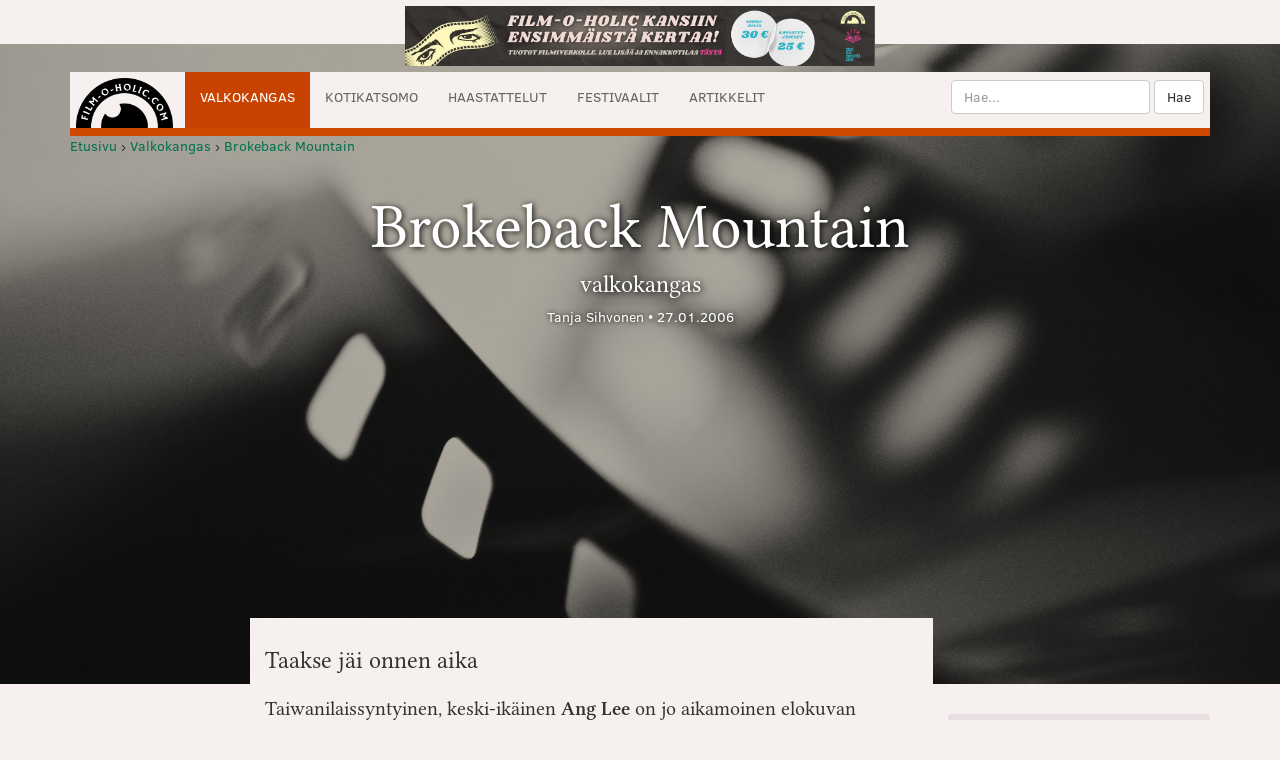

--- FILE ---
content_type: text/html; charset=utf-8
request_url: https://www.film-o-holic.com/arvostelut/brokeback-mountain/
body_size: 8039
content:
<!doctype html>
<html class="no-js" lang="fi" prefix="og: http://ogp.me/ns#">
<head>
  <meta charset="utf-8">
  <meta http-equiv="x-ua-compatible" content="ie=edge">
  <title>Brokeback Mountain &bull; Arvostelu | Film-O-Holic.com</title>
  <meta name="robots" content="index, follow">
  <meta name="description" content="">
  <meta name="author" content="Tanja Sihvonen">
  <meta name="viewport" content="width=device-width, initial-scale=1, shrink-to-fit=no">
  <link rel="stylesheet" href="/assets/css/main.min.css">
  <!-- Bootstrap Core CSS -->
<!--<link rel="stylesheet" href="/assets/css/bootstrap.min.css"> -->

  <link rel="search" type="application/opensearchdescription+xml" title="Film-O-Holic.com" href="https://www.film-o-holic.com/opensearch.xml" >
  <link rel="alternate" type="application/rss+xml" title="20 uusinta artikkelia" href="/rss/index.php" >
  <link rel="sitemap" type="application/xml" title="Sitemap" href="/sitemap.xml" >
  <link rel="canonical" href="https://www.film-o-holic.com/arvostelut/brokeback-mountain/" >  


  <meta property="fb:app_id" content="399437169342">
<meta property="fb:admins" content="555068401">

<meta property="og:locale" content="fi_FI" />
<meta property="og:type" content="article" />
<meta property="og:title" content="Brokeback Mountain &bull; Arvostelu | Film-O-Holic.com" />

<meta property="og:description" content="Arvostelu elokuvasta Brokeback Mountain." />

<meta property="og:url" content="http://www.film-o-holic.com/arvostelut/brokeback-mountain/" />
<meta property="og:site_name" content="Film-O-Holic.com" />
<meta property="article:section" content="Valkokangas" />

<meta property="article:published_time" content="2006-01-27T00:00:00+02:00" />

<meta property="og:image" content="http://www.film-o-holic.com/pictures/ab/brokebackmountain_1_gyllenhaal_ledger.jpg">
  <meta name="twitter:card" content="summary_large_image">
<meta name="twitter:site" content="@filmoholic">
<meta name="twitter:title" content="Brokeback Mountain &bull; Arvostelu | Film-O-Holic.com">


<meta name="twitter:image:src" content="http://www.film-o-holic.com/slir/w500/pictures/ab/brokebackmountain_1_gyllenhaal_ledger.jpg">
  <script>
  (function(i,s,o,g,r,a,m){i['GoogleAnalyticsObject']=r;i[r]=i[r]||function(){
  (i[r].q=i[r].q||[]).push(arguments)},i[r].l=1*new Date();a=s.createElement(o),
  m=s.getElementsByTagName(o)[0];a.async=1;a.src=g;m.parentNode.insertBefore(a,m)
  })(window,document,'script','//www.google-analytics.com/analytics.js','ga');

  ga('create', 'UA-5623472-1', 'auto');
  ga('send', 'pageview');

</script></head>
<body itemscope itemtype="http://schema.org/WebPage">
  <header role="banner" itemscope="itemscope" itemtype="http://schema.org/WPHeader">
    
    <div class="container">
      <div class="row">
        <div class="col-md-12">
 	<div class="center-block" style="text-align: center; padding-top: 6px; padding-bottom: 6px"><a rel="external" href="https://mesenaatti.me/3906/reward/21177/view/">
		<img class="img-responsive center-block" src="/images/kritiikki-banneri.jpg" width="470" height="60"  />
	</a>
    </div>          <nav id="mainMenu" class="navbar navbar-default" role="navigation" itemscope="itemscope" itemtype="http://schema.org/SiteNavigationElement">
          <div class="navbar-header">
                <button type="button" class="navbar-toggle" data-toggle="collapse" data-target="#collapsibleMenu">
        <span class="sr-only">Toggle navigation</span>
        <span class="icon-bar"></span>
        <span class="icon-bar"></span>
        <span class="icon-bar"></span>
      </button>
            <div id="hoverMenu"><a class="navbar-brand" href="https://www.film-o-holic.com/"><img alt="Film-O-Holic.com" src="/assets/img/filmoholic-logo.png" width="97" height="50" ></a>
                  <form style="padding-top: 8px" class="visible-xs search-xs" role="search" method="get" action="/haku/" >

        <input id="headerSearch" type="text" class="form-control" style="display: inline-block" name="searchstring" placeholder="Hae...">
      <button id="headerSubmit" type="submit" class="btn btn-default">Hae</button>
    </form>
            </div>
          </div>

            <div id="collapsibleMenu" class="collapse navbar-collapse">
            <nav>
              <ul class="nav navbar-nav">
                  <li class="active">
                  <a href="/arvostelut/">Valkokangas</a>
                  </li>
                    <li><a href="/dvd-arvostelut/">Kotikatsomo</a>
                  </li>
                    <li><a href="/haastattelut/">Haastattelut</a>
                  </li>
                    <li><a href="/festivaalit/">Festivaalit</a>
                  </li>
                    <li><a href="/artikkelit/">Artikkelit</a>
                  </li>
  
              </ul>
            </nav>

    <ul id="sm-search" class="nav navbar navbar-right visible-sm">
    <li class="dropdown">
    <a class="dropdown-toggle" data-toggle="dropdown" href="#">
      Hae <span class="caret"></span>
    </a>
    <ul class="dropdown-menu">
      <li>    <form class="navbar-form pull-right" role="search" method="get" action="/haku/" >


      <div class="form-group">
        <input id="headerSearch-sm" type="text" class="form-control" name="searchstring" placeholder="Hae...">
      </div>
      <button id="headerSubmit-sm" type="submit" class="btn btn-default">Hae</button>
    </form></li>
    </ul>
  </li></ul>
    <form class="navbar-form navbar-right hidden-sm hidden-xs" role="search" method="get" action="/haku/" >

      <div class="form-group">
        <input id="headerSearch-xs" type="text" class="form-control" name="searchstring" placeholder="Hae...">
      </div>
      <button id="headerSubmit-xs" type="submit" class="btn btn-default">Hae</button>
    </form>

</div>
</nav>

</div></div></div>
      </header>

<div class="container">
<div class="breadcrumbs center-block">
     
   <span itemscope itemtype="http://schema.org/BreadcrumbList">
    <span itemprop="itemListElement" itemscope itemtype="http://schema.org/ListItem">
  <a href="http://www.film-o-holic.com/" itemprop="item">
    <span itemprop="name">Etusivu</span>
  </a><meta itemprop="position" content="1" /></span> ›

    <span itemprop="itemListElement" itemscope itemtype="http://schema.org/ListItem">
  <a href="http://www.film-o-holic.com/arvostelut/" itemprop="item">
    <span itemprop="name">Valkokangas</span>
  </a><meta itemprop="position" content="2" /></span> ›

    <span itemprop="itemListElement" itemscope itemtype="http://schema.org/ListItem">
  <a href="http://www.film-o-holic.com/arvostelut/brokeback-mountain/" itemprop="item">
    <span itemprop="name">Brokeback Mountain</span>
  </a><meta itemprop="position" content="3" />
    </span>
 </span>
  
</div>
</div>
<div itemscope itemtype="http://data-vocabulary.org/Review">
<div class="jumbotron article-cover" >
  <div class="container">
                <h1><span itemprop="itemreviewed">Brokeback Mountain</span> <small class="coverCategory">
                   
                                            valkokangas
                                      </small></h1>
            <div class="byline"><a rel="author" href="/kirjoittaja/18"><span itemprop="reviewer">Tanja&nbsp;Sihvonen</span></a>  • <time itemprop="datePublished" datetime="2006-01-27T00:00:00+02:00">27.01.2006</time> <span class="rating-top"> 
   <meta itemprop="rating" content="4" /> 
</span> 

            </div>

              </div>
</div>


<script type="application/ld+json">
        {
  "@context":"http://schema.org",
  "@type":"Review",
  "url": "https://www.film-o-holic.com/arvostelut/brokeback-mountain/",
  "author": {
    "@type":"Person",
    "name":"Tanja Sihvonen"
  },
  "datePublished":"2006-01-27T00:00:00+02:00",
  "description":"Arvostelu elokuvasta Brokeback Mountain.",
  "inLanguage":"fi",
    "itemReviewed": {
    "@type":"Movie",
    "name":"Brokeback Mountain",
        "sameAs": "http://www.imdb.com/title/tt0388795/",
       "datePublished": "27.01.2006",
    "image": "https://www.film-o-holic.com//pictures/ab/brokebackmountain_1_gyllenhaal_ledger.jpg"
		  },
    "publisher": {
    "@type":"Organization",
    "name":"Film-O-Holic.com",
    "sameAs":"https://www.film-o-holic.com"
  },
  "reviewRating": {
    "@type":"Rating",
    "worstRating":1,
    "bestRating":5,
    "ratingValue":4    }
        }
</script>
      <div id="articleBody" class="container">
        <div class="row">
          <div class="col-sm-8 col-lg-7 col-lg-offset-2 withCover" id="mainContent" role="main" itemprop="mainContentOfPage" itemscope="itemscope">
            <h3>Taakse jäi onnen aika</h3>
<div itemprop="reviewBody">

<p>Taiwanilaissyntyinen, keski-ikäinen <strong>Ang Lee</strong> on jo aikamoinen elokuvan moniottelija – hän on ollut tekemässä niin <strong><em>Hulkin</em></strong> kaltaista hirviöspektaakkelia kuin <strong><em>Järki ja tunteet</em></strong> -Austen-klassikkoakin. Nyt Lee iskee jälleen uuteen suoneen. Surullisenkaunis cowboy-draama <strong><em>Brokeback Mountain</em></strong> räjäytti pankin jo muun muassa Golden Globe -palkintogaalassa ja Venetsian filmijuhlilla, Oscareita vielä odotellaan. Ja pakko se on todeta: tässä on aivan julmetun hyvä elokuva.</p><p><img src="/slir/w150-h101/pictures/ab/brokebackmountain_ledger_gyllenhaal_2.jpg" class="content_pic_left" alt="Sandrew Metronome Distribution" width="150" height="101" srcset="/slir/w300-h202/pictures/ab/brokebackmountain_ledger_gyllenhaal_2.jpg 2x">Elokuva alkaa kesästä 1963. Tyttöjen – ja tämän elokuvan jälkeen varmasti monen pojankin – päiväunet <strong>Heath Ledger</strong> ja <strong>Jake Gyllenhaal</strong> esittävät kahta nuorta miestä, jotka hakevat wyomingilaiselta farmarilta Joe Aguirrelta (<strong>Randy Quaid</strong>) kesätöitä. Tehtävänä on kaitsea tuhatpäistä lammaslaumaa Brokeback-vuorilla ja pitää kojootit poissa apajilta. Vastineeksi pojat saavat viettää reipasta ulkoilmaelämää, keitellä papuja nuotiolla ja nukkua teltassa. Onneksi mukaan on sattunut edes pari viskipulloa.</p><p>Elokuvan päähenkilö on Ledgerin antaumuksella esittämä Ennis Del Mar, sisarustensa maatilalla kasvattama orpopoika, jota odottaa kesän jälkeen avioliitto Alman (<strong>Michelle Williams</strong>) kanssa. Ennis ei paljoa puhele, murahtelee vain tosimiesten tyyliin. Jack Twist (Gyllenhaal) taas on eläväisempi rodeo-poika, joka unelmoi oman pikku ranchin perustamisesta.</p><p><img src="/slir/w150-h102/pictures/ab/brokebackmountain_gyllenhaal_ledger.jpg" class="content_pic_right" alt="Sandrew Metronome Distribution" width="150" height="102" srcset="/slir/w300-h204/pictures/ab/brokebackmountain_gyllenhaal_ledger.jpg 2x">Leirinuotion hiipuvassa hämyssä ja öisen hyhmeen kouraistessa miehet löytävät toisensa samojen vällyjen välistä. Kummallekin yllätyksenä iskee tunteiden tsunami, jota vastaan ei auta räpiköidä. Pakko on silti yrittää, sillä molemmat tietävät, että queerina ei elämässä selviä. Kovapäiset köriläät panevat toisilleen vastaan minkä pystyvät testatessaan lähtisikö toinen pois, jos sitä lyö. Ei lähde, ei, ennen kuin kesä yhtäkkiä loppuu ja eteen räpsähtää vaatimus sopeutua yhteiskunnan tiukkoihin heteronormeihin.</p><p><img src="/slir/w150-h98/pictures/ab/brokebackmountain_ledger_gyllenhaal_1.jpg" class="content_pic_left" alt="Sandrew Metronome Distribution" width="150" height="98" srcset="/slir/w300-h196/pictures/ab/brokebackmountain_ledger_gyllenhaal_1.jpg 2x">Ennis ja Jack venyvät elokuvan kuluessa parinkymmenen vuoden aikajanalla salskeavartisista lehmipojuista keski-ikäisiksi ukkomiehiksi, mutta heidän keskinäinen siteensä ei osoita väljähtymisen merkkejä. Aluksi kuluu neljä vuotta, ennen kuin miesten tiet jälleen kohtaavat. Tämän jälkeen he tapaavat pari kertaa vuodessa kalastusreissuilla, joilla ei tosin pyydystetä vesieläimiä. Molemmilla on vaimo ja jälkikasvua, mutta kummankin tunteet saavat täyttymyksensä vasta näissä ohikiitävissä, keskinäisissä yhdessäolon hetkissä.</p><p>Ang Lee ohjaa mestarin ottein uskottavia ihmiskuvia. Pieninkin sivuhenkilö, vaikkapa Ennisin ohimennen deittaama Cassie (<strong>Linda Cardellini</strong>), tuntuu hetken ajan oikealta ihmiseltä. Maisemat, kulkupelit, rakennukset ja ihmisten ulkoasut – kaikki mitä ajankuvaksi tavataan kutsua – on sorvattu niin millilleen oikein, että nähty ja koettu on vain pakko alkaa ottaa todesta. Pääosien esittäjät tekevät henkeäsalpaavan huolellista ja vakuuttavaa mutta samaan aikaan vapautunutta työtä.</p> <p><strong><em>Brokeback Mountainin</em></strong> osatekijät käsikirjoituksesta kuvaukseen<strong> </strong>toimivat häikäisevällä tavalla. Se lunastaa paikkansa tärkeiden elokuvien joukossa yhtä hyvin aiheensa kuin kerrontansakin takia. Sen nähtyään osaa ajatella vain sitä, että näin elokuvia pitää tehdä.</p>

</div>

  
  
<p><a href="/arvostelukaytannot">
    <img class="grade" src="/images/arv_hymy.gif" alt="*" width="18" height="17" />


   <img class="grade" src="/images/arv_hymy.gif" alt="*" width="18" height="17" />


   <img class="grade" src="/images/arv_hymy.gif" alt="*" width="18" height="17" />


   <img class="grade" src="/images/arv_hymy.gif" alt="*" width="18" height="17" />


  <br/><small class="category sans-serif"> Arvostelukäytännöt</small>
 </a>
</p>
  <p><small>Toimituskunnan keskiarvo: 
 3,6 / 14 henkilöä </small>
 </p>
 






<div id="nextprev" class="row sans-serif">
<div class="col-md-6 next">
<p><small>Seuraava:</small> 
<a href="/arvostelut/pikku-kananen/">Pikku Kananen</a><br />
Arvostelu elokuvasta Chicken Little / Pikku Kananen.
</p>
</div>

<div class="col-md-6 prev">
<p class="pull-right"><small>Edellinen:</small> <a href="/arvostelut/pikku-kananen/">Pikku Kananen</a><br />
Arvostelu elokuvasta Chicken Little / Pikku Kananen.
</p>
</div>
</div>


</div>            



          <div class="col-sm-4 col-lg-3" role="complementary" itemscope="itemscope" itemtype="http://schema.org/WPSideBar">
            
            <aside class="sidebar-item well" id="filminfo">
              <div itemscope itemtype ="http://schema.org/Movie">

<h4 itemprop="name">Brokeback Mountain (2005)</h4>
<ul id="filmnames">
  <li></li>
  <li></li>
</ul>

  <ul class="list-unstyled list-condensed">
    <li>Ohjaus:
          <span itemprop="director" itemscope="" itemtype="http://schema.org/Person">
        <a href="/haku/?person_id=1147" itemprop="url">
          <span itemprop="name">Ang&nbsp;Lee</span>
        </a>
      </span>      </li>
    
    <li>Pääosissa:
        <span itemprop="actor" itemscope="" itemtype="http://schema.org/Person">
      <a href="/haku/?person_id=902" itemprop="url">
        <span itemprop="name">Heath&nbsp;Ledger</span></a></span>,        <span itemprop="actor" itemscope="" itemtype="http://schema.org/Person">
      <a href="/haku/?person_id=2595" itemprop="url">
        <span itemprop="name">Jake&nbsp;Gyllenhaal</span></a></span>,        <span itemprop="actor" itemscope="" itemtype="http://schema.org/Person">
      <a href="/haku/?person_id=3266" itemprop="url">
        <span itemprop="name">Michelle&nbsp;Williams</span></a></span>,        <span itemprop="actor" itemscope="" itemtype="http://schema.org/Person">
      <a href="/haku/?person_id=1776" itemprop="url">
        <span itemprop="name">Anne&nbsp;Hathaway</span></a></span>,        <span itemprop="actor" itemscope="" itemtype="http://schema.org/Person">
      <a href="/haku/?person_id=3592" itemprop="url">
        <span itemprop="name">Kate&nbsp;Mara</span></a></span>      </li>
  
  
    
</ul>


  <ul class="list-unstyled list-condensed">
  <li>Ensi-ilta: 27.01.2006</li>
  <li>Ikäraja: <span itemscope="" itemtype="http://schema.org/contentRating"><span itemprop="text">K-11</span></span></li>
  <li>Kesto: <span itemprop="duration">137</span> min</li>
    <li>Kopiot: 5 </li>
    <li>Tuotanto: </li>
  <li>Tuotantomaat:
          Yhdysvallat      </li>
</ul>

  <ul class="list-unstyled list-condensed">
        <li><a rel="external noopener" title="Elokuvan IMDb-sivu" href="http://www.imdb.com/title/tt0388795/">IMDb</a></li>
  </ul>

</div>            </aside>

                   <aside class="sidebar-item well">
      <nav id="directorlinks">
  <h4>Ohjaajaan liittyviä artikkeleita</h4>
  <ul class="list-unstyled list-condensed">
        <li class="dvd">
      <a href="/dvd-arvostelut/brokeback-mountain/">Brokeback Mountain <span class="category">TALLENNE</span></a>
    </li>
        <li class="dvd">
      <a href="/dvd-arvostelut/crouching-tiger-hidden-dragon/">Hiipivä tiikeri, piilotettu
lohikäärme <span class="category">TALLENNE</span></a>
    </li>
        <li class="ensi-ilta">
      <a href="/arvostelut/wo-hu-zang-long/">Hiipivä tiikeri, piilotettu lohikäärme <span class="category">ensi-ilta</span></a>
    </li>
        <li class="ensi-ilta">
      <a href="/arvostelut/hulk/">Hulk <span class="category">ensi-ilta</span></a>
    </li>
        <li class="dvd">
      <a href="/dvd-arvostelut/haajuhla/">Hääjuhla <span class="category">TALLENNE</span></a>
    </li>
        <li class="ensi-ilta">
      <a href="/arvostelut/the-ice-storm/">Jäämyrsky <span class="category">ensi-ilta</span></a>
    </li>
        <li class="dvd">
      <a href="/dvd-arvostelut/jaamyrsky/">Jäämyrsky <span class="category">TALLENNE</span></a>
    </li>
        <li class="ensi-ilta">
      <a href="/arvostelut/lust-caution/">Lust, Caution <span class="category">ensi-ilta</span></a>
    </li>
        <li class="dvd">
      <a href="/dvd-arvostelut/lust-caution/">Lust, Caution <span class="category">TALLENNE</span></a>
    </li>
        <li class="ensi-ilta">
      <a href="/arvostelut/piin-elama/">Piin elämä <span class="category">ensi-ilta</span></a>
    </li>
        <li class="dvd">
      <a href="/dvd-arvostelut/piin-elama/">Piin elämä <span class="category">TALLENNE</span></a>
    </li>
        <li class="ensi-ilta">
      <a href="/arvostelut/taking-woodstock/">Taking Woodstock <span class="category">ensi-ilta</span></a>
    </li>
      </ul>
 </nav>     </aside>
              

           <!--	<div class="center-block" style="text-align: center; padding-top: 6px; padding-bottom: 6px"><a rel="external" id="adclick2015" onClick="ga('send', 'event', 'AdClick', 'animatricks', 'Kevät 2015', {'nonInteraction': 1});" href="http://www.animatricks.net/">
		<img class="img-responsive center-block" src="/images/mainokset/banneri-2-animatricks-2015.gif" />
	</a>
    </div>-->          </div>
        </div>

<div class="row">
<br />
<div class="text-center" style="max-width: 100vw; overflow: hidden;">

<script async src="//pagead2.googlesyndication.com/pagead/js/adsbygoogle.js"></script>
<!-- FOH 2014 - alabanneri -->
<ins class="adsbygoogle"
     style="display:inline-block;width:728px;height:90px"
     data-ad-client="ca-pub-3034462389031705"
     data-ad-slot="5546506289"></ins>
<script>
(adsbygoogle = window.adsbygoogle || []).push({});
</script>
</div><h3 class="text-center">Tällä viikolla</h3>
    <ul class="list-unstyled list-articles">
            <li class="col-sm-2 sans-serif ensi-ilta">
      <a title="Safdien hektistä kerrontatyyliä jatkava urheiludraama on kuin turhan moneen suuntaan hajoava kierrepallo." href="/arvostelut/marty-supreme-unelmoi-isosti/">
        <img alt="Marty Supreme – unelmoi isosti" class="img-responsive hidden-xs" src="/slir/w165-c50x30/pictures/mn/marty-supreme-1.jpg">
        Marty Supreme – unelmoi isosti <small class="category">ensi-ilta</small>
      </a>
    </li>
                <li class="col-sm-2 sans-serif ensi-ilta">
      <a title="Itsenäinen jatko-osa tuntuu enemmän tasohyppelyltä kuin jännittävältä seikkailuanimaatiolta." href="/arvostelut/kanakani-ja-murmelin-salaisuus/">
        <img alt="Kanakani ja murmelin salaisuus" class="img-responsive hidden-xs" src="/slir/w165-c50x30/pictures/gh/hopper-et-le-secret-de-la-marmotte-1.jpg">
        Kanakani ja murmelin salaisuus <small class="category">ensi-ilta</small>
      </a>
    </li>
                <li class="col-sm-2 sans-serif ensi-ilta">
      <a title="Pitkäveteistä miekkojen kolistelua vailla tarvittavaa draamaa." href="/arvostelut/kalevala-kullervon-tarina/">
        <img alt="Kalevala: Kullervon tarina" class="img-responsive hidden-xs" src="/slir/w165-c50x30/pictures/kl/kalevala-kullervon-tarina-1.jpg">
        Kalevala: Kullervon tarina <small class="category">ensi-ilta</small>
      </a>
    </li>
                <li class="col-sm-2 sans-serif dvd">
      <a title="Tympeä parisuhdetarina vailla jännitystä." href="/dvd-arvostelut/lover-ikuisesti-minun/">
        <img alt="L/over – ikuisesti minun" class="img-responsive hidden-xs" src="/slir/w165-c50x30/pictures/kl/lover-ikuisesti-minun-1.jpg">
        L/over – ikuisesti minun <small class="category">dvd</small>
      </a>
    </li>
                <li class="col-sm-2 sans-serif dvd">
      <a title="Scorsesen gangsteritrilogian pompöösi lopetus jää eeppisen tragedian sijaan kiiltokuvamaiseksi pintaliidoksi." href="/dvd-arvostelut/casino/">
        <img alt="Casino" class="img-responsive hidden-xs" src="/slir/w165-c50x30/pictures/cd/casino-1.jpg">
        Casino <small class="category">dvd</small>
      </a>
    </li>
            </ul></div>

<div class="row sitelinks">
<div class="col-md-3">
  <!--<h3>Toimituksen nostot</h3>-->
</div>
  <div class="col-md-6">
    <h3 class="text-center">Uusimmat</h3>
    <div class="col-md-6">
    <nav>
  <ul class="list-unstyled list-condensed">
        <li class="clearfix dvd">
      <a title="Poliisit haahuilevat murhaajan perässä upeissa maisemissa." href="/dvd-arvostelut/hildur/">
        <span class="title">Hildur</span> <span class="category">dvd</span>
      </a>
    </li>
        <li class="clearfix dvd">
      <a title="Tympeä parisuhdetarina vailla jännitystä." href="/dvd-arvostelut/lover-ikuisesti-minun/">
        <span class="title">L/over – ikuisesti minun</span> <span class="category">dvd</span>
      </a>
    </li>
        <li class="clearfix ensi-ilta">
      <a title="Itsenäinen jatko-osa tuntuu enemmän tasohyppelyltä kuin jännittävältä seikkailuanimaatiolta." href="/arvostelut/kanakani-ja-murmelin-salaisuus/">
        <span class="title">Kanakani ja murmelin salaisuus</span> <span class="category">ensi-ilta</span>
      </a>
    </li>
        <li class="clearfix ensi-ilta">
      <a title="Safdien hektistä kerrontatyyliä jatkava urheiludraama on kuin turhan moneen suuntaan hajoava kierrepallo." href="/arvostelut/marty-supreme-unelmoi-isosti/">
        <span class="title">Marty Supreme – unelmoi isosti</span> <span class="category">ensi-ilta</span>
      </a>
    </li>
        <li class="clearfix ensi-ilta">
      <a title="Pitkäveteistä miekkojen kolistelua vailla tarvittavaa draamaa." href="/arvostelut/kalevala-kullervon-tarina/">
        <span class="title">Kalevala: Kullervon tarina</span> <span class="category">ensi-ilta</span>
      </a>
    </li>
        <li class="clearfix dvd">
      <a title="Scorsesen gangsteritrilogian pompöösi lopetus jää eeppisen tragedian sijaan kiiltokuvamaiseksi pintaliidoksi." href="/dvd-arvostelut/casino/">
        <span class="title">Casino</span> <span class="category">dvd</span>
      </a>
    </li>
        <li class="clearfix ">
      <a title="Hajanaisen elokuvavuoden ykköseksi nousi One Battle After Another." href="/artikkelit/film-o-holicin-vuoden-elokuvat-2025/">
        <span class="title">Film-O-Holicin vuoden elokuvat 2025</span> <span class="category"></span>
      </a>
    </li>
        <li class="clearfix ensi-ilta">
      <a title="Matkakirjallisuuden menestysteos kääntyy epäuskottavaksi maisemakuvien värittämäksi draamaksi." href="/arvostelut/the-salt-path-yhteinen-matka/">
        <span class="title">The Salt Path – Yhteinen matka</span> <span class="category">ensi-ilta</span>
      </a>
    </li>
        <li class="clearfix ensi-ilta">
      <a title="Työttömyyden näköalattomuus sekoittuu maskuliinisuuden kriisiin pikimustassa komediassa." href="/arvostelut/no-other-choice/">
        <span class="title">No Other Choice</span> <span class="category">ensi-ilta</span>
      </a>
    </li>
        <li class="clearfix ensi-ilta">
      <a title="Dark Romancen ja käänteitä viljelevän jännityksen naimakauppa on maustamaton annos elokuvallista pikaruokaa." href="/arvostelut/kotiapulainen/">
        <span class="title">Kotiapulainen</span> <span class="category">ensi-ilta</span>
      </a>
    </li>
      </ul>
</nav>
    </div>
    <div class="col-md-6">
    <nav>
  <ul class="list-unstyled list-condensed">
        <li class="clearfix blogi">
      <a title="http://www.film-o-holic.com" href="http://www.film-o-holic.com/blogi/tampere-film-festival-2022-elaman-varit">
        <span class="title">Tampere Film Festival 2022: Elämän värit</span> <span class="category">blogi</span>
      </a>
    </li>
        <li class="clearfix blogi">
      <a title="http://www.film-o-holic.com" href="http://www.film-o-holic.com/blogi/berliinin-elokuvajuhlat-2022-yleison-median-ja-kriitikoiden-valissa">
        <span class="title">Berliinin elokuvajuhlat 2022: Yleisön, median ja kriitikoiden välissä</span> <span class="category">blogi</span>
      </a>
    </li>
        <li class="clearfix blogi">
      <a title="http://www.film-o-holic.com" href="http://www.film-o-holic.com/blogi/berliinin-elokuvajuhlat-2022-maailma-ymparillamme">
        <span class="title">Berliinin elokuvajuhlat 2022: Maailma ympärillämme</span> <span class="category">blogi</span>
      </a>
    </li>
        <li class="clearfix blogi">
      <a title="http://www.film-o-holic.com" href="http://www.film-o-holic.com/blogi/berliinin-elokuvajuhlat-2022-saksalainen-nauru">
        <span class="title">Berliinin elokuvajuhlat 2022: Saksalainen nauru</span> <span class="category">blogi</span>
      </a>
    </li>
        <li class="clearfix blogi">
      <a title="http://www.film-o-holic.com" href="http://www.film-o-holic.com/blogi/rakkautta-anarkiaa-2021-stanley-kwanin-historia">
        <span class="title">Rakkautta &amp; Anarkiaa 2021: Stanley Kwanin historia</span> <span class="category">blogi</span>
      </a>
    </li>
      </ul>
</nav>
    
    </div>
      </div>



  <div class="col-md-3">
  </div>

</div>

</div>
 </div>       
 
<footer id="footer" class="jumbotron" role="contentinfo" itemscope="itemscope" itemtype="http://schema.org/WPFooter">
  <div class="container">
  <div class="row">
    <div class="col-md-4">
      <h3>Elokuvista kriittisellä silmällä!</h3>
      <p>Film-O-Holic.com on viikottainen elokuvakulttuurin ajankohtaisjulkaisu. Olemme toimineet verkossa jo yli 20 vuotta.</p>
      <p><a href="/info/">Lisätietoa ja taustaa</a> • <a href="/arvostelukaytannot/">Tähdityksistä</a> • <a href="/palaute/">Anna palautetta</a></p>
<p>&copy; 1998-2026 Film-O-Holic.com<br />
ISSN 1795-6153</p>

    </div>
    <div class="col-md-4">
      <h3>Liity postituslistalle</h3>
    <form class="well">
    <div class="input-group">
      <input type="email" class="form-control" placeholder="Sähköpostiosoitteesi">
      <span class="input-group-btn">
        <input id="joinMailingList" class="btn btn-default" type="submit" value="Liity">
      </span>
    </div><!-- /input-group -->
    <p><small>Lukijakirje uudesta sisällöstä. Ei mainospostia.</small></p>
    </form>   
    </div>
    <div class="col-md-4">
<h3 class="text-center">Seuraa</h3>
<p class="text-center">
<a rel="noopener external" href="https://www.facebook.com/filmoholiccom"><img alt="Facebook" src="/facebook-square-icon-small.png"></a>
<a rel="noopener external" href="https://twitter.com/filmoholic"><img alt="Twitter" src="/twitter-icon-small.png"></a>
<a rel="noopener external" href="http://www.film-o-holic.com/rss/"><img alt="RSS" src="/rss-feed-icon-small.png"></a>
</p>
<br /><br />
<a rel="noopener" title="Akateeminen verkkolehti, joka keskittyy multimediaalisesti ja monitieteellisesti audiovisuaalisen ja digitaalisen kulttuurin tutkimuksen julkaisemiseen." target="_blank" href="http://widerscreen.fi"><img alt="WiderScreenin logo" class="img-responsive" src="/images/widerscreen-promo.png" /></a>
    </div>

  </div>

</div>
</footer>

<script>
  var published = true;
</script>



<script src="/assets/js/scriptsnew.min.js"></script> 

    </body>
</html>


--- FILE ---
content_type: text/html; charset=utf-8
request_url: https://www.google.com/recaptcha/api2/aframe
body_size: 269
content:
<!DOCTYPE HTML><html><head><meta http-equiv="content-type" content="text/html; charset=UTF-8"></head><body><script nonce="hITUzlRFPUAp7QlB037jzA">/** Anti-fraud and anti-abuse applications only. See google.com/recaptcha */ try{var clients={'sodar':'https://pagead2.googlesyndication.com/pagead/sodar?'};window.addEventListener("message",function(a){try{if(a.source===window.parent){var b=JSON.parse(a.data);var c=clients[b['id']];if(c){var d=document.createElement('img');d.src=c+b['params']+'&rc='+(localStorage.getItem("rc::a")?sessionStorage.getItem("rc::b"):"");window.document.body.appendChild(d);sessionStorage.setItem("rc::e",parseInt(sessionStorage.getItem("rc::e")||0)+1);localStorage.setItem("rc::h",'1769319553927');}}}catch(b){}});window.parent.postMessage("_grecaptcha_ready", "*");}catch(b){}</script></body></html>